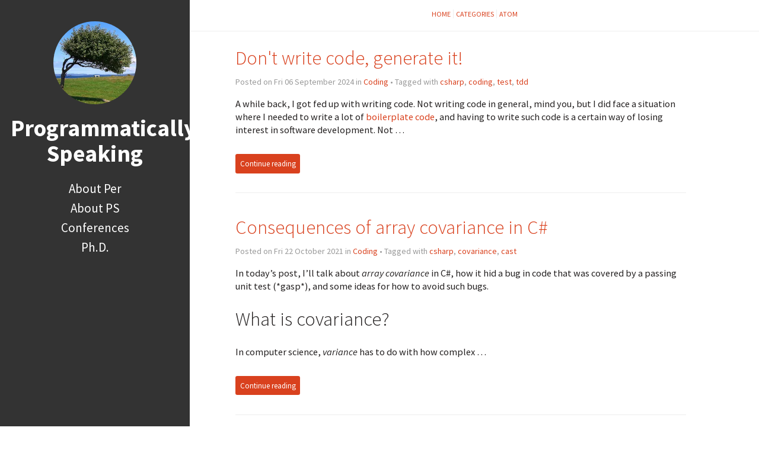

--- FILE ---
content_type: text/html
request_url: https://programmaticallyspeaking.com/tag/csharp.html
body_size: 2212
content:

<!DOCTYPE html>
<html lang="en">
<head>
  <meta charset="utf-8" />
  <meta http-equiv="X-UA-Compatible" content="IE=edge" />
  <meta name="HandheldFriendly" content="True" />
  <meta name="viewport" content="width=device-width, initial-scale=1.0" />
    <meta name="robots" content="" />

    <script defer data-domain="programmaticallyspeaking.com" src="https://plausible.io/js/script.js"></script>

  <link href="https://fonts.googleapis.com/css2?family=Source+Code+Pro:ital,wght@0,400;0,700;1,400&family=Source+Sans+Pro:ital,wght@0,300;0,400;0,700;1,400&display=swap" rel="stylesheet">

    <link rel="stylesheet" href="https://programmaticallyspeaking.com/theme/css/style.min.css?a0788bb8">


    <link id="pygments-light-theme" rel="stylesheet" type="text/css"
          href="https://programmaticallyspeaking.com/theme/pygments/manni.min.css">


  <link rel="stylesheet" type="text/css" href="https://programmaticallyspeaking.com/theme/font-awesome/css/fontawesome.css">
  <link rel="stylesheet" type="text/css" href="https://programmaticallyspeaking.com/theme/font-awesome/css/brands.css">
  <link rel="stylesheet" type="text/css" href="https://programmaticallyspeaking.com/theme/font-awesome/css/solid.css">


    <link href="https://programmaticallyspeaking.com/feeds/all.atom.xml" type="application/atom+xml" rel="alternate" title="Programmatically Speaking Atom">



  


 

    <meta name="author" content="Per" />
    <meta name="description" content="A blog about software development" />
  <meta property="og:site_name" content="Programmatically Speaking"/>
  <meta property="og:type" content="blog"/>
  <meta property="og:title" content="Programmatically Speaking"/>
  <meta property="og:description" content="A blog about software development"/>
  <meta property="og:locale" content="en_US"/>
  <meta property="og:url" content="https://programmaticallyspeaking.com"/>
  <meta property="og:image" content="/images/Tree_smaller.webp">

  <title>Programmatically Speaking &ndash; Tag csharp</title>


    <link rel="me" href="https://fosstodon.org/@provegard">
</head>
<body class="light-theme">
  <aside>
    <div>
      <a href="https://programmaticallyspeaking.com/">
        <img src="/images/Tree_smaller.webp" alt="Programmatically Speaking" title="Programmatically Speaking">
      </a>

      <h1>
        <a href="https://programmaticallyspeaking.com/">Programmatically Speaking</a>
      </h1>



      <nav>
        <ul class="list">


              <li>
                <a target="_self"
                   href="https://programmaticallyspeaking.com/pages/about-per.html#about-per">
                  About Per
                </a>
              </li>
              <li>
                <a target="_self"
                   href="https://programmaticallyspeaking.com/pages/about-ps.html#about-ps">
                  About PS
                </a>
              </li>
              <li>
                <a target="_self"
                   href="https://programmaticallyspeaking.com/pages/conferences.html#conferences">
                  Conferences
                </a>
              </li>
              <li>
                <a target="_self"
                   href="https://programmaticallyspeaking.com/pages/phd.html#phd">
                  Ph.D.
                </a>
              </li>

        </ul>
      </nav>

      <ul class="social">
      </ul>
    </div>

  </aside>
  <main>

    <nav>
      <a href="https://programmaticallyspeaking.com/">Home</a>

      <a href="/categories.html">Categories</a>

      <a href="https://programmaticallyspeaking.com/feeds/all.atom.xml">Atom</a>

    </nav>



<article>
  <header>
    <h2><a href="https://programmaticallyspeaking.com/dont-write-code-generate-it.html#dont-write-code-generate-it">Don't write code, generate it!</a></h2>
    <p>
      Posted on Fri 06 September 2024 in <a href="https://programmaticallyspeaking.com/category/coding.html">Coding</a>

          &#8226; Tagged with
              <a href="https://programmaticallyspeaking.com/tag/csharp.html">csharp</a>,              <a href="https://programmaticallyspeaking.com/tag/coding.html">coding</a>,              <a href="https://programmaticallyspeaking.com/tag/test.html">test</a>,              <a href="https://programmaticallyspeaking.com/tag/tdd.html">tdd</a>
    </p>
  </header>
  <div>
      <div><p>A while back, I got fed up with writing code. Not writing code in general, mind you, but I did face a situation
where I needed to write a lot of <a href="https://en.wikipedia.org/wiki/Boilerplate_code">boilerplate code</a>,
and having to write such code is a certain way of losing interest in software development. Not …</p></div>
        <br>
        <a class="btn"
           href="https://programmaticallyspeaking.com/dont-write-code-generate-it.html#dont-write-code-generate-it">
          Continue reading
        </a>
  </div>
  <hr />
</article>
<article>
  <header>
    <h2><a href="https://programmaticallyspeaking.com/consequences-of-array-covariance-in-csharp.html#consequences-of-array-covariance-in-csharp">Consequences of array covariance in C#</a></h2>
    <p>
      Posted on Fri 22 October 2021 in <a href="https://programmaticallyspeaking.com/category/coding.html">Coding</a>

          &#8226; Tagged with
              <a href="https://programmaticallyspeaking.com/tag/csharp.html">csharp</a>,              <a href="https://programmaticallyspeaking.com/tag/covariance.html">covariance</a>,              <a href="https://programmaticallyspeaking.com/tag/cast.html">cast</a>
    </p>
  </header>
  <div>
      <div><p>In today&rsquo;s post, I&rsquo;ll talk about <em>array covariance</em> in C#, how it hid a bug
in code that was covered by a passing unit test (*gasp*), and some ideas
for how to avoid such bugs.</p>
<h2>What is covariance?</h2>
<p>In computer science, <em>variance</em> has to do with how complex …</p></div>
        <br>
        <a class="btn"
           href="https://programmaticallyspeaking.com/consequences-of-array-covariance-in-csharp.html#consequences-of-array-covariance-in-csharp">
          Continue reading
        </a>
  </div>
  <hr />
</article>
<article>
  <header>
    <h2><a href="https://programmaticallyspeaking.com/tricked-by-the-ide-broke-the-build.html#tricked-by-the-ide-broke-the-build">Tricked by the IDE, broke the build</a></h2>
    <p>
      Posted on Tue 18 September 2012 in <a href="https://programmaticallyspeaking.com/category/coding.html">Coding</a>

          &#8226; Tagged with
              <a href="https://programmaticallyspeaking.com/tag/fail.html">fail</a>,              <a href="https://programmaticallyspeaking.com/tag/vbnet.html">vb.net</a>,              <a href="https://programmaticallyspeaking.com/tag/csharp.html">csharp</a>,              <a href="https://programmaticallyspeaking.com/tag/vs2010.html">vs2010</a>
    </p>
  </header>
  <div>
      <div><p>Over the last year, I&rsquo;ve written a fair amount of Visual Basic .NET code
for a customer project. As a result, I know a lot more VB.NET than I
would like to, and I&rsquo;ve run into a number of peculiar behaviors, such as
<a href="https://programmaticallyspeaking.com/nothing-surprises-me-in-vbnet.html">this one</a>. In this …</p></div>
        <br>
        <a class="btn"
           href="https://programmaticallyspeaking.com/tricked-by-the-ide-broke-the-build.html#tricked-by-the-ide-broke-the-build">
          Continue reading
        </a>
  </div>
  <hr />
</article>
<article>
  <header>
    <h2><a href="https://programmaticallyspeaking.com/regular-expression-multiline-mode-whats-a-newline.html#regular-expression-multiline-mode-whats-a-newline">Regular expression multiline mode - what's a newline?</a></h2>
    <p>
      Posted on Wed 30 May 2012 in <a href="https://programmaticallyspeaking.com/category/coding.html">Coding</a>

          &#8226; Tagged with
              <a href="https://programmaticallyspeaking.com/tag/newline.html">newline</a>,              <a href="https://programmaticallyspeaking.com/tag/regular-expressions.html">regular expressions</a>,              <a href="https://programmaticallyspeaking.com/tag/csharp.html">csharp</a>,              <a href="https://programmaticallyspeaking.com/tag/java.html">java</a>
    </p>
  </header>
  <div>
      <div><p>I stumbled upon an interesting little detail as I was using a regular
expression in a unit test case in a C# application. I had a multiline
string and was searching for a particular substring in multiline mode.
The newlines in the string were Windows newlines, meaning CR followed by …</p></div>
        <br>
        <a class="btn"
           href="https://programmaticallyspeaking.com/regular-expression-multiline-mode-whats-a-newline.html#regular-expression-multiline-mode-whats-a-newline">
          Continue reading
        </a>
  </div>
  <hr />
</article>
<article>
  <header>
    <h2><a href="https://programmaticallyspeaking.com/strongly-typed-properties-in-java-vs-c.html#strongly-typed-properties-in-java-vs-c">Strongly typed properties in Java vs C#</a></h2>
    <p>
      Posted on Thu 19 January 2012 in <a href="https://programmaticallyspeaking.com/category/coding.html">Coding</a>

          &#8226; Tagged with
              <a href="https://programmaticallyspeaking.com/tag/delegate.html">delegate</a>,              <a href="https://programmaticallyspeaking.com/tag/generics.html">generics</a>,              <a href="https://programmaticallyspeaking.com/tag/method-group.html">method group</a>,              <a href="https://programmaticallyspeaking.com/tag/csharp.html">csharp</a>,              <a href="https://programmaticallyspeaking.com/tag/java.html">java</a>
    </p>
  </header>
  <div>
      <div><p>The background for this post was that I needed to implement strongly
typed properties in a C# project. With <em>strongly typed property</em>, I
specifically mean a strongly typed version of
<code>public object GetProperty(string propertyName)</code>, where the property
name is a constant (or <em>name</em>) of some sort, and the return …</p></div>
        <br>
        <a class="btn"
           href="https://programmaticallyspeaking.com/strongly-typed-properties-in-java-vs-c.html#strongly-typed-properties-in-java-vs-c">
          Continue reading
        </a>
  </div>
</article>

  <div class="pagination">
  </div>



    <footer>
<p>&copy; 2016-2025 </p>
<p>
Built with <a href="http://getpelican.com" target="_blank">Pelican</a> using <a href="http://bit.ly/flex-pelican" target="_blank">Flex</a> theme
</p>    </footer>
  </main>




<script type="application/ld+json">
{
  "@context" : "http://schema.org",
  "@type" : "Blog",
  "name": " Programmatically Speaking ",
  "url" : "https://programmaticallyspeaking.com",
  "image": "/images/Tree_smaller.webp",
  "description": "A blog about software development"
}
</script>

</body>
</html>

--- FILE ---
content_type: text/css
request_url: https://programmaticallyspeaking.com/theme/css/style.min.css?a0788bb8
body_size: 2105
content:
html,body{width:100%;height:100%}h1,h2,h3,h4,h5,h6{font-weight:300;line-height:1.1}h1{font-size:2.4em}h2{font-size:2em}h3{font-size:1.6em}h4{font-size:1.36em}h5{font-size:1.2em}h6{font-size:1.1em}body{margin:0;padding:0;background-color:#fff;color:#242121;font-family:'Source Sans Pro','Roboto','Open Sans','Liberation Sans','DejaVu Sans','Verdana','Helvetica','Arial',sans-serif;font-size:1.02em;line-height:1.2em}a{color:#D9411E;text-decoration:none}a:hover{color:#FF5A09}hr{color:#eee;background-color:#eee;height:1px;border:none;margin-top:40px;margin-bottom:40px}img{max-width:100%}aside{background-color:#333;color:#fff;text-align:center}aside a{color:#fff}aside a:hover{color:#eee}aside div{padding:20px;margin:0}aside div img{border-radius:50%;max-width:140px}aside div h1{margin:15px 0 5px 0}aside div p{margin:0 0 15px 0;font-size:.92em}aside nav ul li{display:inline;line-height:1.6em;font-size:1.28em;text-transform:lowercase}main nav{text-align:center;text-transform:uppercase;padding:14px 0 14px 0;border-bottom:#eee 1px solid;font-size:0}main nav a,main .translations a{font-size:12px;padding:0 4px;border-right:#eee 1px solid}main nav :last-child,main .translations :last-child{border-right:none}main .neighbors{margin:4% 0 4% 0;height:20px}main .pagination{margin:4% 8% 4% 8%;height:20px}main .social-share p{font-size:.8em}main article{margin:0 8% 2% 8%}main article header h1,main article header h2{margin-bottom:0}main article header p{color:#999;font-size:.86em}main article header .translations{float:right}main article header .translations .active{font-weight:600}main article code,main article kbd,main article samp,main article pre{font-family:'Source Code Pro','Consolas','Liberation Mono','DejaVu Sans Mono',monospace}main article blockquote,main article pre{background-color:rgba(128,128,128,0.05);border-top-right-radius:5px;border-bottom-right-radius:5px;border-left:8px solid rgba(128,128,128,0.075);border-left-width:10px}main article blockquote{margin:0;padding:10px 20px;font-weight:300;font-size:1.1em}main article pre{padding:4px;font-size:.9em;overflow-x:auto}main article samp{white-space:pre;display:block;overflow-x:auto}main article kbd{padding:.1em .6em;border:1px solid rgba(63,63,63,0.25);box-shadow:0 1px 0 rgba(63,63,63,0.25);background-color:#fff;color:#333;border-radius:3px;display:inline-block;margin:0 .1em;white-space:nowrap;font-size:.78em}main article *:not(pre)>code{font-size:.8em;white-space:nowrap;color:#c25;padding:1px 3px;background-color:#f7f7f9;border:1px solid #e1e1e8;border-radius:3px}main article .comment-count{font-size:.8em}main article table{border-collapse:collapse;border-spacing:0}main article table thead:first-child tr:first-child th{border-top:0}main article table th,main article table td{padding:8px;line-height:20px;vertical-align:top;border-top:1px solid #ddd}main article table.highlighttable{width:100%;table-layout:fixed}main article table.highlighttable td{border-style:none;padding:0}main article table.highlighttable td.linenos{width:2.5em}main article table.highlighttable td.linenos pre{padding-right:.8em;background-color:inherit;text-align:right}main article section#isso-thread .auth-section .input-wrapper{margin-right:5px}main footer{padding-top:4px;border-top:#eee 1px solid}main footer p{margin:2px;text-align:center;padding:0 40px 0 40px;color:#999;font-size:11px}main footer span.footer-separator{margin:0 6px}.tag-cloud a{background-color:#D9411E;padding:.2em .6em .2em;font-size:.74em;line-height:1;color:#fff;text-align:center;white-space:nowrap;vertical-align:baseline;border-radius:.25em}.tag-cloud a:hover{background-color:#FF5A09}a.btn,section#isso-thread section.auth-section p.post-action input{background-color:#D9411E;padding:.6em .6em;font-size:.8em;line-height:1;color:#fff;text-align:center;white-space:nowrap;vertical-align:baseline;border:none;border-radius:.25em}a.btn:hover{background-color:#FF5A09}.center,.text-center{text-align:center}.img-center{margin-left:auto;margin-right:auto;display:block}.align-center{margin-left:auto;margin-right:auto;display:block}.float-left{float:left}.float-right{float:right}div.related-posts{margin:15px 0 15px 0;padding-bottom:20px;border-top:#eee 1px solid;border-bottom:#eee 1px solid}div.related-posts h4{margin:20px 0 25px 0}div.related-posts ul{font-size:1.1em;padding-left:12px}div.related-posts ul li{padding:4px 0 4px 0}ul.list,ul.social,ul.related-posts{list-style-type:none;margin:0;padding:0}ul.list{padding:1em 0 1em 0}ul.list li{padding:4px}ul.social{font-size:1.6em;padding-top:20px}ul.social li{display:inline}ul.social a:hover{z-index:2;-webkit-transform:translateY(-2px);transform:translateY(-2px)}ul.social a{display:inline-block;width:36px;height:36px;border-radius:100%;text-align:center;font-size:.8em;line-height:36px}ul.social a.sc-facebook{background-color:#3e5b98}ul.social a.sc-google{background-color:#d93e2d}ul.social a.sc-instagram{background-color:#125688}ul.social a.sc-keybase{background-color:#4c8dff}ul.social a.sc-pinterest{background-color:#c92619}ul.social a.sc-linkedin{background-color:#3371b7}ul.social a.sc-medium{background-color:#00ab6b}ul.social a.sc-rss{background-color:#f26109}ul.social a.sc-stack-overflow{background-color:#f90}ul.social a.sc-tumblr{background-color:#36465d}ul.social a.sc-twitch{background-color:#a970ff}ul.social a.sc-twitter{background-color:#4da7de}ul.social a.sc-youtube{background-color:#e02a20}ul.social a.sc-github,ul.social a.sc-github-alt{background-color:#111010}ul.social a.sc-envelope{background-color:#578ad6}ul.social a.sc-reddit{background-color:#ff4500}ul.social a.sc-soundcloud{background-color:#f50}ul.social a.sc-gitlab{background-color:#fca326}ul.social a.sc-xing{background-color:#007575}ul.social a.sc-bitbucket{background-color:#0747A6}ul.social a.sc-mastodon{background-color:#3088d4}ul.social a.sc-diaspora{color:#000;background-color:#D5D5D5}ul.social a.sc-flickr{background-color:#ff0084}ul.social a.sc-lastfm{background-color:#d92323}.ads-aside{display:inline-block;height:90px;width:70%}.ads-responsive{display:inline-block;margin:6px 0 6px 0;width:90%;height:70px;margin-left:5%}@media screen and (min-width:768px){aside{width:25vw;height:100vh;position:fixed;z-index:1000;top:0;left:0}aside div{padding:36px 18px}aside div nav ul li{padding:0!important;display:block}aside div ul.social{padding-top:32px}main{height:100vh;position:relative;padding-left:25vw}main article{max-width:760px}main article ul.list li{padding:2px}.ads-aside{height:250px}.ads-responsive{height:90px}}div.admonition{margin-bottom:2.5rem;border-radius:4px;padding:.5em 1.25em 1.25em 1.25em}div.admonition p.admonition-title::before{display:inline-block;font-style:normal;font-variant:normal;text-rendering:auto;font-family:"Font Awesome 5 Free"}div.admonition p.admonition-title{font-weight:600;line-height:1.25em;margin-bottom:1.25em;margin-top:inherit}div.admonition p,div.admonition div,div.admonition pre{margin-bottom:0}div.admonition{color:#242121;background-color:#ccc}div.admonition.attention{color:#856404;background-color:#fff3cd}div.admonition.attention p.admonition-title::before{content:"\f071\00a0 "}div.admonition.caution{color:#856404;background-color:#fff3cd}div.admonition.caution p.admonition-title::before{content:"\f071\00a0 "}div.admonition.danger{color:#721c24;background-color:#f8d7da}div.admonition.danger p.admonition-title::before{content:"\f06a\00a0 "}div.admonition.error{color:#721c24;background-color:#f8d7da}div.admonition.error p.admonition-title::before{content:"\f06a\00a0 "}div.admonition.hint{color:#004085;background-color:#cce5ff}div.admonition.hint p.admonition-title::before{content:"\f0eb\00a0 "}div.admonition.important{color:#155724;background-color:#d4edda}div.admonition.important p.admonition-title::before{content:"\f05a\00a0 "}div.admonition.note{color:#155724;background-color:#d4edda}div.admonition.note p.admonition-title::before{content:"\f05a\00a0 "}div.admonition.tip{color:#004085;background-color:#cce5ff}div.admonition.tip p.admonition-title::before{content:"\f0eb\00a0 "}div.admonition.warning{color:#856404;background-color:#fff3cd}div.admonition.warning p.admonition-title::before{content:"\f071\00a0 "}div.figure{font-size:90%;color:#6c757d}div.figure img{vertical-align:middle;line-height:1;display:inline}div.figure p{margin-top:0;margin-bottom:0}div.figure p.caption{font-style:italic}div.figure div.legend{text-align:initial}div.figure.align-left{text-align:left}div.figure.align-center{text-align:center}div.figure.align-right{text-align:right}aside nav ul li{text-transform:none}aside h1{font-weight:bold}@media screen and (min-width:768px) and (max-width:1250px){aside h1{font-size:1.2em}}p{line-height:1.4em}main article :not(pre)>code{word-wrap:break-word;white-space:pre-wrap}

--- FILE ---
content_type: text/css
request_url: https://programmaticallyspeaking.com/theme/pygments/manni.min.css
body_size: 392
content:
.highlight .hll{background-color:#ffc}.highlight{background:#f0f3f3}.highlight .c{color:#09f;font-style:italic}.highlight .err{color:#a00;background-color:#faa}.highlight .k{color:#069;font-weight:700}.highlight .o{color:#555}.highlight .ch,.highlight .cm{color:#09f;font-style:italic}.highlight .cp{color:#099}.highlight .c1,.highlight .cpf,.highlight .cs{color:#09f;font-style:italic}.highlight .cs{font-weight:700}.highlight .gd{background-color:#fcc;border:1px solid #c00}.highlight .ge{font-style:italic}.highlight .gr{color:red}.highlight .gh{color:#030;font-weight:700}.highlight .gi{background-color:#cfc;border:1px solid #0c0}.highlight .go{color:#aaa}.highlight .gp{color:#009}.highlight .gp,.highlight .gs,.highlight .gu{font-weight:700}.highlight .gu{color:#030}.highlight .gt{color:#9c6}.highlight .kc,.highlight .kd,.highlight .kn{color:#069;font-weight:700}.highlight .kp{color:#069}.highlight .kr{color:#069;font-weight:700}.highlight .kt{color:#078;font-weight:700}.highlight .m{color:#f60}.highlight .s{color:#c30}.highlight .na{color:#309}.highlight .nb{color:#366}.highlight .nc{color:#0a8;font-weight:700}.highlight .no{color:#360}.highlight .nd{color:#99f}.highlight .ni{color:#999;font-weight:700}.highlight .ne{color:#c00;font-weight:700}.highlight .nf{color:#c0f}.highlight .nl{color:#99f}.highlight .nn{color:#0cf;font-weight:700}.highlight .nt{color:#309;font-weight:700}.highlight .nv{color:#033}.highlight .ow{color:#000;font-weight:700}.highlight .w{color:#bbb}.highlight .mb,.highlight .mf,.highlight .mh,.highlight .mi,.highlight .mo{color:#f60}.highlight .dl,.highlight .sa,.highlight .sb,.highlight .sc{color:#c30}.highlight .sd{color:#c30;font-style:italic}.highlight .s2{color:#c30}.highlight .se{color:#c30;font-weight:700}.highlight .sh{color:#c30}.highlight .si{color:#a00}.highlight .sx{color:#c30}.highlight .sr{color:#3aa}.highlight .s1{color:#c30}.highlight .ss{color:#fc3}.highlight .bp{color:#366}.highlight .fm{color:#c0f}.highlight .vc,.highlight .vg,.highlight .vi,.highlight .vm{color:#033}.highlight .il{color:#f60}.literal-block .hll{background-color:#ffc}.literal-block{background:#f0f3f3}.literal-block .c{color:#09f;font-style:italic}.literal-block .err{color:#a00;background-color:#faa}.literal-block .k{color:#069;font-weight:700}.literal-block .o{color:#555}.literal-block .ch,.literal-block .cm{color:#09f;font-style:italic}.literal-block .cp{color:#099}.literal-block .c1,.literal-block .cpf,.literal-block .cs{color:#09f;font-style:italic}.literal-block .cs{font-weight:700}.literal-block .gd{background-color:#fcc;border:1px solid #c00}.literal-block .ge{font-style:italic}.literal-block .gr{color:red}.literal-block .gh{color:#030;font-weight:700}.literal-block .gi{background-color:#cfc;border:1px solid #0c0}.literal-block .go{color:#aaa}.literal-block .gp{color:#009;font-weight:700}.literal-block .gs{font-weight:700}.literal-block .gu{color:#030;font-weight:700}.literal-block .gt{color:#9c6}.literal-block .kc,.literal-block .kd,.literal-block .kn{color:#069;font-weight:700}.literal-block .kp{color:#069}.literal-block .kr{color:#069;font-weight:700}.literal-block .kt{color:#078;font-weight:700}.literal-block .m{color:#f60}.literal-block .s{color:#c30}.literal-block .na{color:#309}.literal-block .nb{color:#366}.literal-block .nc{color:#0a8;font-weight:700}.literal-block .no{color:#360}.literal-block .nd{color:#99f}.literal-block .ni{color:#999;font-weight:700}.literal-block .ne{color:#c00;font-weight:700}.literal-block .nf{color:#c0f}.literal-block .nl{color:#99f}.literal-block .nn{color:#0cf;font-weight:700}.literal-block .nt{color:#309;font-weight:700}.literal-block .nv{color:#033}.literal-block .ow{color:#000;font-weight:700}.literal-block .w{color:#bbb}.literal-block .mb,.literal-block .mf,.literal-block .mh,.literal-block .mi,.literal-block .mo{color:#f60}.literal-block .dl,.literal-block .sa,.literal-block .sb,.literal-block .sc{color:#c30}.literal-block .sd{color:#c30;font-style:italic}.literal-block .s2{color:#c30}.literal-block .se{color:#c30;font-weight:700}.literal-block .sh{color:#c30}.literal-block .si{color:#a00}.literal-block .sx{color:#c30}.literal-block .sr{color:#3aa}.literal-block .s1{color:#c30}.literal-block .ss{color:#fc3}.literal-block .bp{color:#366}.literal-block .fm{color:#c0f}.literal-block .vc,.literal-block .vg,.literal-block .vi,.literal-block .vm{color:#033}.literal-block .il{color:#f60}